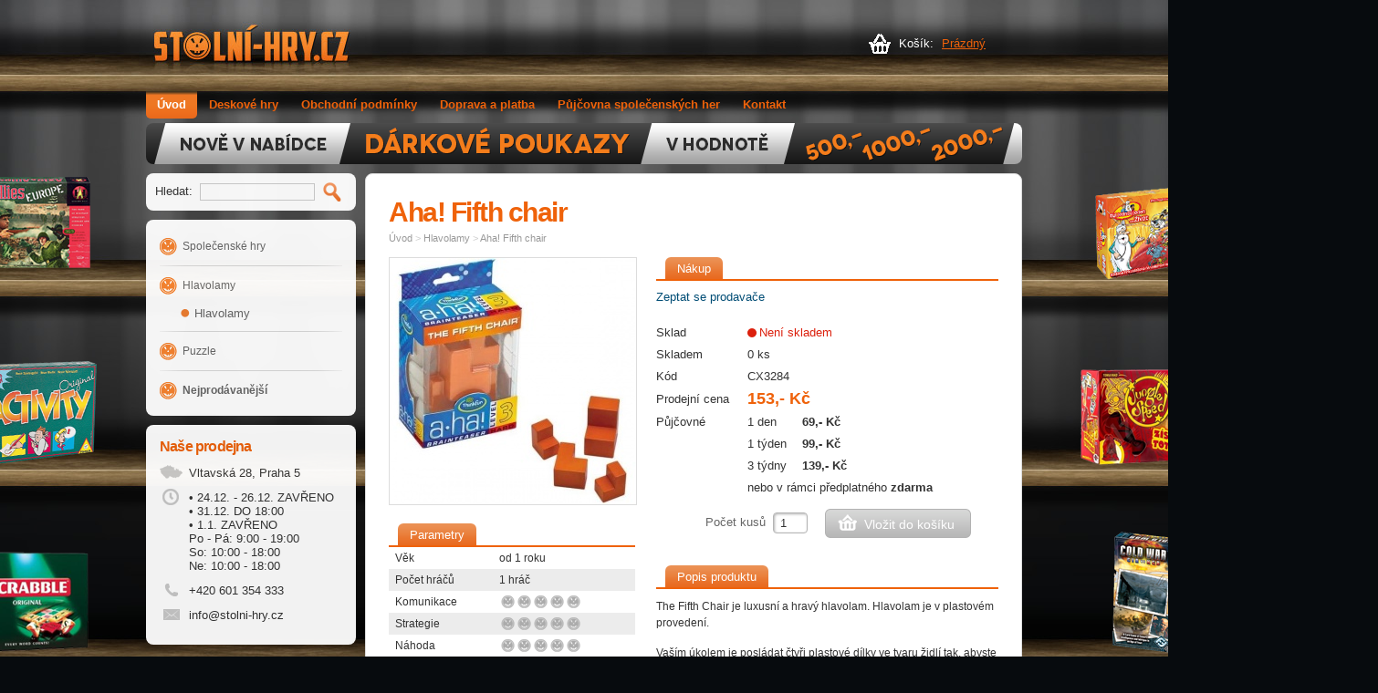

--- FILE ---
content_type: text/html
request_url: https://www.stolni-hry.cz/860-45/398-54-cluedo
body_size: 25936
content:
<!DOCTYPE html PUBLIC "-//W3C//DTD XHTML 1.1//EN" "http://www.w3.org/TR/xhtml11/DTD/xhtml11.dtd">
<html xmlns="http://www.w3.org/1999/xhtml" xmlns:fb="http://www.facebook.com/2008/fbml" xml:lang="cs" lang="cs">
<head>
<!-- Google Tag Manager 4 -->
<script>(function(w,d,s,l,i){w[l]=w[l]||[];w[l].push({'gtm.start':
new Date().getTime(),event:'gtm.js'});var f=d.getElementsByTagName(s)[0],
j=d.createElement(s),dl=l!='dataLayer'?'&l='+l:'';j.async=true;j.src=
'https://www.googletagmanager.com/gtm.js?id='+i+dl;f.parentNode.insertBefore(j,f);
})(window,document,'script','dataLayer','GTM-NPDDXPG');</script>
<!-- End Google Tag Manager -->
    <!-- Global site tag (gtag.js) - Google Analytics -->
    <script async src="https://www.googletagmanager.com/gtag/js?id=UA-239523618-1"></script>
    <script>
      window.dataLayer = window.dataLayer || [];
      function gtag(){dataLayer.push(arguments);}
      gtag('js', new Date());

      gtag('config', 'UA-239523618-1');
    </script>

    <!-- Global site tag (gtag.js) - Google Ads: 10978136772 -->
    <script async src="https://www.googletagmanager.com/gtag/js?id=AW-10978136772"></script>
    <script>
      window.dataLayer = window.dataLayer || [];
      function gtag(){dataLayer.push(arguments);}
      gtag('js', new Date());

      gtag('config', 'AW-10978136772');
    </script>

<meta http-equiv="Content-Type" content="text/html; charset=UTF-8" />
<title>Aha! Fifth chair - Stolní hry</title>

<meta name="description" content="The Fifth Chair&nbsp;je luxusn&iacute; a hrav&yacute; hlavolam. Hlavolam je v plastov&eacute;m proveden&iacute;.
Va&scaron;&iacute;m &uacute;kolem je posl&aacute;dat čtyři plastov&eacute; d&iacute;lky ve tvaru židl&iacute; tak, abyste vytvořili jednu velkou židli stejn&eacute;ho tvaru.
&nbsp;" />
<meta name="keywords" content="Stolní hry, společenské hry, deskové hry" />
<meta name="author" content="BeeOnline.cz" />
<meta name="robots" content="follow" />

    <meta property="og:title" content="Aha! Fifth chair">
    <meta property="og:site_name" content="Stolní hry">
    <meta property="og:url" content="https://www.stolni-hry.cz/860-860/aha-fifth-chair">
    <meta property="og:description" content="The Fifth Chair&nbsp;je luxusn&iacute; a hrav&yacute; hlavolam. Hlavolam je v plastov&eacute;m proveden&iacute;.
Va&scaron;&iacute;m &uacute;kolem je posl&aacute;dat čtyři plastov&eacute; d&iacute;lky ve tvaru židl&iacute; tak, abyste vytvořili jednu velkou židli stejn&eacute;ho tvaru.
&nbsp;">
    <meta property="og:type" content="product">
    <meta property="og:image" content="https://www.stolni-hry.cz/emdata/products/758_l.jpg">
    
<link rel="icon" type="image/png" href="img/fav.png" />
<link rel="stylesheet" href="css/design.css" type="text/css" />
<link rel="stylesheet" href="css/skin.css" type="text/css" />
<link rel="stylesheet" href="emextras/slimbox/slimbox.css" type="text/css" /> 
<link rel="stylesheet" type="text/css" href="css/jquery.lightbox-0.5.css" media="screen" />
<script src="https://ajax.googleapis.com/ajax/libs/jquery/1.12.4/jquery.min.js"></script>
<!--<script type="text/javascript" src="jquery/jquery-1.2.1.pack.js"></script>-->
<!--<script src="http://ajax.googleapis.com/ajax/libs/jquery/1.3/jquery.min.js" type="text/javascript"></script>-->
<script type="text/javascript" src="jquery/jquery.lightbox-0.5.js"></script>
<script type="text/javascript" src="jquery/webscripts.js"></script>
    
<script type="text/javascript"><!--
var blinkon = 1;

function blink (blinkid, times) {
	if (blinkon) {
		blinkon = 0;
		document.getElementById (blinkid).style.visibility = 'hidden';
	} else {
		blinkon = 1;
		times = times - 1;
		document.getElementById (blinkid).style.visibility = 'visible';
	}	
	if (times)
		setTimeout ('blink ("' + blinkid + '", ' + times + ')', 400);
}

function lookup(inputString) {
		if(inputString.length == 0) {
			// Hide the suggestion box.
			$('#suggestions').hide();
		} else {
			$.post("rpc.php", {queryString: ""+inputString+""}, function(data){
				if(data.length >0) {
					$('#suggestions').show();
					$('#autoSuggestionsList').html(data);
				}
			});
		}
	} // lookup
	
	function fill(thisValue) {
		$('#inputString').val(thisValue);
		setTimeout("$('#suggestions').hide();", 200);
	}
	$(function() {
	$('#fotos a').lightBox({fixedNavigation:true});
});

$(function(){
	if($('body').width() > 980) $('html').css('overflow-x','hidden');

});
// --></script>



</head>
<body>
	<!-- Google Tag Manager 4 (noscript) -->
<noscript><iframe src="https://www.googletagmanager.com/ns.html?id=GTM-NPDDXPG"
height="0" width="0" style="display:none;visibility:hidden"></iframe></noscript>
<!-- End Google Tag Manager (noscript) -->

<div id="hry">
<a href="401-54-axis-allies-europe" class="hra" style="margin:157px 0 0 -690px"><img src="img/hry/axis.png" alt="Axis" title="Axis"/></a><a href="403-54-francouzska-hra-lasky" class="hra" style="margin:157px 0 0 -870px"><img src="img/hry/francouzska.png" alt="Francouzská hra lásky" title="Francouzská hra lásky"/></a><a href="402-54-byl-jednou-jeden-zivot-deskova-hra" class="hra" style="margin:157px 0 0 540px"><img src="img/hry/zivot.png" alt="Byl jednou jeden život" title="Byl jednou jeden život"/></a><a href="395-54-party-alias" class="hra" style="margin:157px 0 0 720px"><img src="img/hry/alias.png" alt="Párty Alias" title="Párty Alias"/></a><a href="391-54-activity-original-2" class="hra" style="margin:364px 0 0 -680px"><img src="img/hry/activity.png" alt="Activity" title="Activity"/></a><a href="390-54-dobble" class="hra" style="margin:364px 0 0 -870px"><img src="img/hry/dobble.png" alt="Dobble" title="Dobble"/></a><a href="397-54-jungle-speed" class="hra" style="margin:364px 0 0 530px"><img src="img/hry/jungle.png" alt="Jungle Speed" title="Jungle Speed"/></a><a href="392-54-cesky-film-otazky-a-odpovedi" class="hra" style="margin:364px 0 0 710px"><img src="img/hry/film.png" alt="Český film - otázky a odpovědi" title="Český film - otázky a odpovědi"/></a><a href="396-54-scrabble-original-ceske" class="hra" style="margin:573px 0 0 -690px"><img src="img/hry/scrabble.png" alt="Scrabble Original" title="Scrabble Original"/></a><a href="398-54-cluedo" class="hra" style="margin:573px 0 0 -870px"><img src="img/hry/cluedo.png" alt="Cluedo" title="Cluedo"/></a><a href="404-54-cold-war-cia-vs-kgb" class="hra" style="margin:573px 0 0 540px"><img src="img/hry/coldwar.png" alt="Cold War: CIA vs KGB" title="Cold War: CIA vs KGB"/></a><a href="394-54-jak-nedostat-infarkt-party-hra" class="hra" style="margin:573px 0 0 720px"><img src="img/hry/infarkt.png" alt="Jak nedostat infarkt" title="Jak nedostat infarkt"/></a><!--	<a href="#" class="hra" style="margin:157px 0 0 -690px;"><img src="img/hry/dobble.png" alt="Dobble" title="Dobble"/></a>
	<a href="#" class="hra" style="margin:157px 0 0 -870px;"><img src="img/hry/activity.png" alt="Activity" title="Activity"/></a>
	<a href="#" class="hra" style="margin:157px 0 0 540px;"><img src="img/hry/infarkt.png" alt="Jak nedostat infarkt" title="Jak nedostat infarkt"/></a>
	<a href="#" class="hra" style="margin:157px 0 0 720px;"><img src="img/hry/alias.png" alt="Párty Alias" title="Párty Alias"/></a>

	<a href="#" class="hra" style="margin:364px 0 0 -680px;"><img src="img/hry/film.png" alt="Český film - otázky a odpovědi" title="Český film - otázky a odpovědi"/></a>
	<a href="#" class="hra" style="margin:364px 0 0 -870px;"><img src="img/hry/cesko.png" alt="Česko - otázky a odpovědi" title="Česko otázky a odpovědi"/></a>
	<a href="#" class="hra" style="margin:364px 0 0 530px;"><img src="img/hry/scrabble.png" alt="Scrabble Original" title="Scrabble Original"/></a>
	<a href="#" class="hra" style="margin:364px 0 0 710px;"><img src="img/hry/jungle.png" alt="Jungle Speed" title="Jungle Speed"/></a>

	<a href="#" class="hra" style="margin:573px 0 0 -690px;"><img src="img/hry/cluedo.png" alt="Cluedo" title="Cluedo"/></a>
	<a href="#" class="hra" style="margin:573px 0 0 -870px;"><img src="img/hry/monopoly.png" alt="Monopoly 2" title="Monopoly 2"/></a>
	<a href="#" class="hra" style="margin:573px 0 0 540px;"><img src="img/hry/warcraft.png" alt="WarCraft" title="WarCraft"/></a>
	<a href="#" class="hra" style="margin:573px 0 0 720px;"><img src="img/hry/axis.png" alt="Axis" title="Axis"/></a>
 -->
<div id="fb-root"></div>
<script>
  window.fbAsyncInit = function() {
    FB.init({
      appId  : '510236849011312',
      status : true, // check login status
      cookie : true, // enable cookies to allow the server to access the session
      xfbml  : true  // parse XFBML
    });
  };

  (function() {
    var e = document.createElement('script');
    e.src = document.location.protocol + '//connect.facebook.net/cs_CZ/all.js';
    e.async = true;
    document.getElementById('fb-root').appendChild(e);
  }());
</script>
<script  type='text/javascript'>
function komentar(id){
popis=document.getElementById(id).style;
popis.display=(popis.display == 'block')?'none':'block';
}

$(function(){
	$('#menu li ul').each(function(i,e){
		var w = $(this).closest('li').width();
		if (w > 120) $(e).width(w);
	});
});
</script>
<div id="page">
	<div id="header">
		<p id="logo"><a href="/"><img src="img/logo.gif" alt="Stolní hry" width="225" height="40" /></a></p>
						<p id="cart">Košík: <a href="/?s=cart"><span id="cartitems">Prázdný</span></a></p>
			</div>
        	<ul id="menu">
		<li>
			<strong>			<a href="/">Úvod</a>
			</strong>		</li>
				<li onmouseover="this.className = 'open';" onmouseout="this.className = '';">
						<a href="/?p=42/deskove-hry">
			Deskové hry			</a>
								</li>
				<li onmouseover="this.className = 'open';" onmouseout="this.className = '';">
						<a href="/?p=38/obchodni-podminky">
			Obchodní podmínky			</a>
								</li>
				<li onmouseover="this.className = 'open';" onmouseout="this.className = '';">
						<a href="/?p=39/doprava-a-platba">
			Doprava a platba			</a>
								</li>
				<li onmouseover="this.className = 'open';" onmouseout="this.className = '';">
						<a href="/?p=43/pujcovna-spolecenskych-her">
			Půjčovna společenských her			</a>
									<ul>
								<li><a href="/?p=45/podminky-pujcovny-spolecenskych-her"><span>
					Podmínky půjčovny společenských her					</span></a></li>
							</ul>
					</li>
				<li onmouseover="this.className = 'open';" onmouseout="this.className = '';">
						<a href="/?p=40/kontakt">
			Kontakt			</a>
								</li>
		        
	</ul>
    
        <div id="minibanner" style="margin-top:5px; height:45px; overflow:hidden;">
    	<div id="mbpas" style="position:absolute;border-radius:8px;">
			                <a href="http://stolni-hry.cz/?search=poukaz&amp;x=-340&amp;y=-200"><img style="border-radius:8px;" src="emdata/banners/14_poukazy-banner.gif" alt="[top]" width="960" height="45" /></a>
                    </div>
    </div>
    
	<script>
    function mb_prehod()
    {
        $("#mbpas a:last-child").insertBefore($("#mbpas a:first-child"));
        //$("#mbpas").css({marginTop : -45}).animate({marginTop : 0},170);
        $('#mbpas a').fadeOut(230)
        $("#mbpas a:first-child").animate({top:0},235).fadeIn(270);
    }
    
    $(function(){
        $("#mbpas a").not(':first-child').hide();
        if ($('#mbpas a').size() > 1) setInterval("mb_prehod()",4000);	
    });
    </script>    
        
	<div id="leftcol">
		<form action="/" method="get" id="search" >
			<p>Hledat:&nbsp; <input type="text" name="search" value="" class="txt w120px" id="inputString" onkeyup="lookup(this.value);" onblur="fill();"/>&nbsp; <input type="image" src="img/search.gif" alt="Search" /></p>
		<div class="suggestionsBox" id="suggestions" style="display: none;">
				<img src="img/upArrow.png" style="position: relative; top: -12px; left: 30px;" alt="upArrow" />
				<div class="suggestionList" id="autoSuggestionsList">
					&nbsp;
				</div>
			</div>
    </form>
		<div id="categories">
						<h2><a href="/?c=54/spolecenske-hry" style="font-weight:normal;">Společenské hry</a></h2>
									<h2><a href="/?c=45/hlavolamy" style="font-weight:normal;">Hlavolamy</a></h2>
			<ul><li><a href="/?c=51/hlavolamy">Hlavolamy</a></li></ul>						<h2><a href="/?c=44/puzzle" style="font-weight:normal;">Puzzle</a></h2>
									<h2><a href="/?c=134/nejprodavanejsi">Nejprodávanější</a></h2>
								</div>
		<div id="contacts">
        <h2>Naše prodejna</h2>
			<table border="0" cellpadding="0" cellspacing="0">
                <tr>
                    <td width="32" align="left" valign="top"><img src="img/ki2.png" width="25" height="15" alt="Adresa" /></td>
                  	<td><span>Vltavská 28, Praha 5</span></td>
              </tr>
                <tr>
                    <td width="32" align="left" valign="top"><img src="img/ki1.png" width="25" height="18" alt="Otevírací doba" /></td>
               	  <td><span>• 24.12. - 26.12. ZAVŘENO<br>• 31.12. DO 18:00<br>• 1.1. ZAVŘENO<br>Po - Pá: 9:00 - 19:00<br>So: 10:00 - 18:00<br>Ne: 10:00 - 18:00<!--<br><b>Vánoční otevírací doba</b><br>
1.22. - 12:30 - 18:30<br>
8.12. - 12:30 - 18:30<br>
15.12. - 12:30 - 18:30<br>
22.12. - 12:30 - 18:30<br>
23.12. - 10:30 - 19:30<br>
24.12. - Zavřeno<br>
25.12. - Zavřeno<br>
26.12. - Zavřeno<br>
27.12. - 10:30 - 19:30<br>
28.12. - 12:30 - 18:30<br>
29.12. - Zavřeno<br>
30.12. - 10:30 - 19:30<br>
31.12. - 10:30 - 16:00<br>--></span></td>
              </tr>
                <tr>
                    <td width="32" align="left" valign="top"><img src="img/ki3.png" width="25" height="14" alt="Telefon" /></td>
                  	<td><span>+420 601 354 333</span></td>
              </tr>
                <tr>
                    <td width="32" align="left" valign="top"><img src="img/ki4.png" width="25" height="12" alt="Email" /></td>
                  	<td><span>info@stolni-hry.cz</span></td>
              </tr>
            </table>
        </div>
		<br />
		    <!--<center><img src="img/gphp.png" /></center>-->
	</div>
	<div id="maincol" style=""><script type="text/javascript">
$(document).ready(function() {
   $("#version").change(function() {
     $("#imagePreview").empty();
     if ( $("#version").val()!="" ){
        $("#imagePreview").append( $("#version").val().substr() );
     }
   });
 });  
 </script>    
<div id="product">
	<h1>Aha! Fifth chair</h1>
	<p id="path">
			<a href="/">Úvod</a>
						&gt; <a href=".?c=45/hlavolamy">Hlavolamy</a>
						&gt; <a href=".?i=860/aha-fifth-chair&amp;s=45">Aha! Fifth chair</a>
	</p>
    
<div id="prod_left">    
	<div id="fotos">
    	<div class="inext"></div>
        <div class="iprev"></div>
    	<div class="gal">
		            <a href="emdata/products/758_l.jpg" title="Aha! Fifth chair"><img src="emdata/products/758_m.jpg" alt="Aha! Fifth chair" width="270" height="270" /></a>
			        </div>
	</div>
    <div id="protab" style="">
    	        <h2 style="margin-bottom:0;"><span>Parametry</span></h2>
        <table width="100%" border="0" cellpadding="0" cellspacing="0">
                  <tr>
            <td width="100">Věk</td>
            <td>od 1 roku</td>
          </tr>
                                  <tr class="sudy">
            <td>Počet hráčů</td>
            <td>1 hráč</td>
          </tr>
                                          <tr>
            <td>Komunikace</td>
            <td><img src="img/v0.png" width="91" height="18" alt="0/5" /></td>
          </tr>
          <tr class="sudy">
            <td>Strategie</td>
            <td><img src="img/v0.png" width="91" height="18" alt="0/5" /></td>
          </tr>
          <tr>
            <td>Náhoda</td>
            <td><img src="img/v0.png" width="91" height="18" alt="0/5" /></td>
          </tr>
          <tr class="sudy">
            <td>Náročnost</td>
            <td><img src="img/v4.png" width="91" height="18" alt="4/5" /></td>
          </tr>
        </table>

    </div>
    
    </div>

<div id="product2">
	<h2><span>Nákup</span></h2>


<p style="padding-bottom:5px;">
			<a href="#" style="color:#034e76;" onclick="$('#dotaz').slideToggle(300).attr('method','post'); return false;">Zeptat se prodavače</a>
	</p>
<form id="dotaz" action="./?i=860" method="get" style="background: #efefef; display:none; padding:10px; width:258px;">
	<table style="margin:0;">
		<tr>
			<td width="50">Email</td>
			<td><input type="text" value="@" name="email" style="width:200px; border:1px solid #cccccc; padding:3px;"></td>
		</tr>
		<tr>
			<td>Dotaz</td>
			<td><textarea name="zprava" style="width:200px; border:1px solid #cccccc; padding:3px;"></textarea></td>
		</tr>
		<tr>
			<td><input type="text" value="" name="url" style="display:none"></td>
			<td><input type="submit" value="Odeslat dotaz" name="dotaz" style="color:#fff; cursor:pointer; border:0; padding:5px 15px; background:#034e76;"></td>
		</tr>
	</table>
</form>
<br>



    <form action="/?i=860" method="post" id="nakup">
    <table width="100%" border="0" cellpadding="0" cellspacing="0">
  <tr>
    <td width="100">Sklad</td>
    <td><span class="neskladem">Není skladem</span> </td>
  </tr>
    <tr>
        <td>Skladem</td>
        <td>0 ks</td>
    </tr>
  <tr>
    <td>Kód</td>
    <td>CX3284</td>
  </tr>
   
  <tr>
    <td>Prodejní cena</td>
    <td><span id="detcena">153,- Kč</span> <span class="note"></span></td>
  </tr>
    
  <tr style="">
    <td valign="top">Půjčovné</td>
    
    <td>
      <span style="width:60px; display:inline-block;">1 den</span><span><b>69,- Kč</b></span><br>
      <span style="width:60px; display:inline-block;">1 týden</span><span><b>99,- Kč</b></span><br>
      <span style="width:60px; display:inline-block;">3 týdny</span><span><b>139,- Kč</b></span><br>
      <span>nebo v rámci předplatného <b>zdarma</b></span>      
    </td>
    
  </tr>
    

</table>

				
			<p id="kup">
				<input type="hidden" name="id" value="860" />
				
				Počet kusů <input type="number" name="qty" value="1" class="txt w30px tc qty" min="1" max="0" onfocus="this.select ();" /> <input type="button" name="buy" value="Vložit do košíku" class="btn buybut" style="opacity:0.3" onclick="$('#nostock').fadeIn(300); return false;" />				<div id="nostock" style="position:fixed; display:none; left:0; right:0; top:0; bottom:0; background: rgba(0,0,0,0.7)">
					<div style="background:#fff; text-align:center; padding:20px; position:fixed; top:200px; left:50%; margin-left:-200px; width:400px;">Tento produkt není skladem, není ho tedy možné vložit do košíku.<br><br>V případě zájmu o tento produkt nás prosím kontaktujte.<br><br><a href="#" onclick="$('#nostock').fadeOut(300); return false;">Zavřít okno</a></div>
				</div>

			</p>
					</form>

<h2><span>Popis produktu</span></h2>
		<div id="poppr"><p>The Fifth Chair&nbsp;je luxusn&iacute; a hrav&yacute; hlavolam. Hlavolam je v plastov&eacute;m proveden&iacute;.</p>
<p>Va&scaron;&iacute;m &uacute;kolem je posl&aacute;dat čtyři plastov&eacute; d&iacute;lky ve tvaru židl&iacute; tak, abyste vytvořili jednu velkou židli stejn&eacute;ho tvaru.</p>
<p>&nbsp;</p>
<p><strong>Obt&iacute;žnost:</strong> Obt&iacute;žn&yacute; (&uacute;roveň 3/4)</p>
<p><strong>Procvič&iacute;te schopnosti:</strong> prostorov&aacute; představivost, &nbsp;abstraktn&iacute; my&scaron;len&iacute;, &nbsp;ře&scaron;en&iacute; probl&eacute;mů</p>
<p><strong>Obsah hlavolamu:</strong> 1 skl&aacute;dačka, 1 se&scaron;it n&aacute;pověd a ře&scaron;en&iacute;</p></div>
  </div> 
	
    <div id="komenty">
    <h2><span>Komentáře</span></h2>
    <fb:comments xid="860" title="Aha! Fifth chair - Stolní hry" width="668" href="www.stolni-hry.cz/860-45/398-54-cluedo"></fb:comments>
    </div>
    
	<div class="cb">
	    <iframe src="http://www.facebook.com/plugins/like.php?href=http%3A%2F%2Fwww.stolni-hry.cz/860-45/398-54-cluedo&amp;layout=standard&amp;show_faces=true&amp;width=450&amp;action=like&amp;colorscheme=light&amp;height=80" scrolling="no" frameborder="0" style="border:none; overflow:hidden; width:450px; height:80px;" allowTransparency="true"></iframe>
    </div>


	    <div id="linked">
	<h2><span>Podobné produkty</span></h2>

	        
    <div class="produkt">
        <strong><a href="/1430-860/time-s-up">Time's Up</a></strong>
        
        <a href="/1430-860/time-s-up">
                            <img src="emdata/products/1724_s.jpg" alt="" width="120" height="120" />
                    </a>
        
        <ul>
            <li class="vek" title="Věk: od 12 let">12+</li>
            <li class="delka" title="Doba hry: 90 minut">90</li>
                        <li class="hracu" title="Počet hráčů: 4-8">4-8</li>
        </ul>
        
        <div class="pas">
            <span class="cena">459,- Kč</span>
            <span class="detail"><a href="/1430-860/time-s-up">Detail</a></span>
        </div>
    </div>
    
    
		        
    <div class="produkt">
        <strong><a href="/1305-860/50-veselych-her-do-auta">50 veselých her do auta</a></strong>
        
        <a href="/1305-860/50-veselych-her-do-auta">
                            <img src="emdata/products/1587_s.jpg" alt="" width="120" height="120" />
                    </a>
        
        <ul>
            <li class="vek" title="Věk: od 6 let">6+</li>
            <li class="delka" title="Doba hry: 15-45 minut">15-45</li>
                        <li class="hracu" title="Počet hráčů: 2-4">2-4</li>
        </ul>
        
        <div class="pas">
            <span class="cena">249,- Kč</span>
            <span class="detail"><a href="/1305-860/50-veselych-her-do-auta">Detail</a></span>
        </div>
    </div>
    
    
		        
    <div class="produkt">
        <strong><a href="/1306-860/kryci-jmena">Krycí jména</a></strong>
        
        <a href="/1306-860/kryci-jmena">
                            <img src="emdata/products/1588_s.jpg" alt="" width="120" height="120" />
                    </a>
        
        <ul>
            <li class="vek" title="Věk: od 10 let">10+</li>
            <li class="delka" title="Doba hry: 5-20 minut">5-20</li>
                        <li class="hracu" title="Počet hráčů: 2-8">2-8</li>
        </ul>
        
        <div class="pas">
            <span class="cena">499,- Kč</span>
            <span class="detail"><a href="/1306-860/kryci-jmena">Detail</a></span>
        </div>
    </div>
    
    
		        
    <div class="produkt posledni">
        <strong><a href="/1446-860/carcassonne-rozsireni-10-cirkus">Carcassonne - rozšíření 10 Cirkus</a></strong>
        
        <a href="/1446-860/carcassonne-rozsireni-10-cirkus">
                            <img src="emdata/products/1750_s.jpg" alt="" width="120" height="120" />
                    </a>
        
        <ul>
            <li class="vek" title="Věk: od 7 let">7+</li>
            <li class="delka" title="Doba hry: 40 minut">40</li>
                        <li class="hracu" title="Počet hráčů: 2-6">2-6</li>
        </ul>
        
        <div class="pas">
            <span class="cena">446,- Kč</span>
            <span class="detail"><a href="/1446-860/carcassonne-rozsireni-10-cirkus">Detail</a></span>
        </div>
    </div>
    
    
		<div style="clear: both; height: 10px;"></div>
			<div class="cb"></div>
</div>
</div>

<script>
  gtag('event','view_item', {
    'send_to': 'AW-10978136772',
    'value': 153.00,
    'items': {"id":"860","google_business_vertical":"retail"}  });
</script>
</div>
</div><!--hry -->
</div><div id="footer">
		<div id="footer2">
			<p><strong>Provozovatel:</strong><br />TORIS, s.r.o., IČ: 25143981<br>Křižovnická 8, Praha 1</p>
			<p><strong>Rychlý kontakt:</strong><br>Telefon: +420 773 60 30 90<br>Email: info@stolni-hry.cz</p>
			<p style="border-right:none;">
                            <a href="/">Úvodní strana</a><br>
                            <a href="/?p=38/obchodni-podminky">Obchodní podmínky</a><br>
                            <a href="/?p=39/moznosti-dopravy-a-platby">Doprava a platba</a>
                        </p>
                        <p style="border-right:none; padding-right:20px;">
                            <a href="/?p=reference">Reference</a><br>
                            <a href="/?p=40/kontakt">Kontakt</a>
                        </p>
            <p style="padding-left:0;"><a href="http://www.facebook.com/stolnihry" target="_blank"><img src="img/fti1.png" width="62" height="62" alt="Facebook"></a><!--&nbsp;&nbsp;&nbsp;<a href="http://obchody.heureka.cz/stolni-hry-cz/recenze/" target="_blank"><img src="img/fti2.png" width="62" height="62" alt="Heureka"></a>--></p>
          <p style="border:0;">Powered by<br>
              <a href="http://www.beeonline.cz/">BeeShop</a><br>
          © 2026</p>
  </div>
        <div style="clear:both;"></div>
	</div>
<script type="text/javascript">

  var _gaq = _gaq || [];
  _gaq.push(['_setAccount', 'UA-32838028-16']);
  _gaq.push(['_trackPageview']);

  (function() {
    var ga = document.createElement('script'); ga.type = 'text/javascript'; ga.async = true;
    ga.src = ('https:' == document.location.protocol ? 'https://ssl' : 'http://www') + '.google-analytics.com/ga.js';
    var s = document.getElementsByTagName('script')[0]; s.parentNode.insertBefore(ga, s);
  })();

</script></body>
</html>



--- FILE ---
content_type: text/css
request_url: https://www.stolni-hry.cz/860-45/css/design.css
body_size: 8477
content:

/* MASTER CSS FILE - do not change - make edits in "skin.css" */


body {margin: 0; background-color: #ffffff; background-image: url(../img/background.jpg); background-repeat: no-repeat; background-position: top center; padding: 0; text-align: center; font-family: Arial, Helvetica, sans-serif; font-size: 13px; color: #333333; cursor: default;}
form {margin: 0; padding: 0;}
table {margin: 0 0 10px; border-collapse: collapse; font-size: 13px; color: #333333;}
th, td {text-align: left;}
h1 {margin: 0; padding: 0 0 15px; font-size: 30px; color: #ff9900; letter-spacing: -0.05em; line-height: normal;}
h2 {margin: 0; padding: 0 0 15px; font-size: 20px; color: #999999; letter-spacing: -0.05em; line-height: normal;}
h3 {margin: 0; padding: 0 0 5px; font-size: 13px; color: #ff9900; letter-spacing: -0.05em; line-height: normal;}
p {margin: 0; padding: 0 0 15px;}
ul, ol {margin: 0; padding: 0 0 10px 20px;}
ul ul, ol ol, ul ol, ol ul {padding: 0 0 0 20px;}
li {margin: 0; padding: 0;}
input, select, textarea {margin: 0; vertical-align: middle; font-family: Arial, Helvetica, sans-serif; font-size: 13px; color: #333333;}
img {vertical-align: middle;}
a img {border: none;}
a {color: #669900;}
a:hover {color: #336600;}


.cb {clear: both;}
.w20px {width: 20px;}
.w30px {width: 30px;}
.w120px {width: 120px;}
.w160px {width: 160px;}
.h50px {height: 50px;}
.txt {border: 1px solid #cccccc; background-color: #ffffff;}
.btn {border: 1px solid #ff9900; background-color: #ff9900; color: #ffffff; font-size: 12px; font-weight: bold; cursor: pointer;  -moz-border-radius: 3px; -webkit-border-radius: 3px; -khtml-border-radius: 3px; border-radius: 3px;}
.fr {float: right;}
.tc {text-align: center;}
.tr {text-align: right;}
.red {color: #cc0000;}
.forgot {padding: 0 3px; background-color: #bbbbbb; font-weight: bold; font-size: 11px; color: #ffffff; text-decoration: none; -moz-border-radius: 3px; -webkit-border-radius: 3px; -khtml-border-radius: 3px; border-radius: 3px;}
.forgot:hover {background-color: #999999; color: #ffffff;}

#page {margin: auto; width: 960px; text-align: left;}
#header {height: 100px; overflow: hidden; position:relative;}
#logo {float: left; padding: 38px 0 0 10px;}
#user {float: right; padding: 20px 0 0; width: 235px;}
#user table {margin: 0;}
#user td {padding: 0 0 5px 10px;}
#cart {float: right; padding: 40px;}
#cart a {text-decoration: none; padding: 0 0 0 5px;}
#cart a span {text-decoration: underline;}

#menu {height: 30px; overflow: hidden; padding: 0; list-style: none; position:relative;}
#menu li {float: left; margin: 0 1px 0 0;}
#menu a {display: block; padding: 5px 12px; line-height: 20px; text-decoration: none; color: #927354; font-weight: bold;}
#menu a:hover, #menu strong a, #menu .open a {background-color: #b6997b; color: #ffffff;}
#menu ul {display: none; position: absolute; z-index: 999;}
#menu .open ul {float: none; display: block; border-top: 1px solid #ffffff; list-style: none; width: 180px; padding: 7px 0; background-color: #ddccb9; filter: alpha(opacity=95); opacity: 0.95;}
#menu .open ul li {clear: both; margin: 0;}
#menu .open ul a {color: #927354; padding: 0; width: 180px; background-color: transparent; font-weight: normal;}
#menu .open ul span {display: block; padding: 0 12px;}
#menu .open ul a:hover {color: #927354; background-color: #ffffff;}

#leftcol {float: left; width: 230px; overflow: hidden;}
#search {margin: 10px 0 0; background-color: #ffffff; filter: alpha(opacity=95); opacity: 0.95;}
#search p {padding: 10px;}
#categories {margin: 10px 0 0; background-color: #ffffff; filter: alpha(opacity=95); opacity: 0.95; padding: 15px;}
#categories ul {list-style: none; padding: 0 0 10px; color: #cccccc;}
#categories li {display: inline;}
#categories ul ul {list-style: none; padding: 0 0 0 20px; font-size: 12px;}
#categories a {color: #666666; text-decoration: none; display: block; padding: 2px 0 2px 20px; background-image: url(../img/folder.gif); background-repeat: no-repeat; background-position: 0 50%;}
#categories ul ul a {color: #999999;}
#categories a:hover, #categories strong a {color: #669900 !important; font-weight: normal;}
#categories h2 {font-size: 12px; color: #019fe0; padding: 0 0 5px; letter-spacing: normal;}
#contacts {margin: 10px 0 0;  background-color: #ffffff; filter: alpha(opacity=95); opacity: 0.95; padding: 15px 15px 5px; font-size: 12px;}
#contacts p {padding: 0 0 10px;}

#maincol {float: right; width: 720px;}
#featured {margin: 10px 0 0; border: 1px solid #dddddd; background-color: #ffffff;}
#featured p {float: left; width: 177px; border-right: 1px solid #dddddd; text-align: center; padding: 10px 0;}
#featured p.noline {border-right: none;}
#featured a {color: #333333; text-decoration: none;}
.price {color: #666666 !important;}
.note {color: #999999 !important;}
.tag {color: #cc0000 !important; font-weight: bold !important; font-size: 11px !important;}
#banner {margin: 10px 0 0; padding: 0;}
#articles {margin: 10px 0 0;  background-color: #ffffff;}
#articles .articles2 {float: left; width: 237px; border-right: 1px solid #dddddd;}
#articles .articles3 {padding: 15px;}
#articles .articles2.noline {border-right: none;}
#articles img {}

#footer {clear: both; padding: 16px 0 16px 0; background:#202125;}
#footer a{ color:#fff;}
#footer2 {padding: 0px; width:960px; margin:0 auto;}
#footerright {float: right;}
#footer p{ float:left; text-align:left; padding:5px 20px 10px 20px; border-right:1px solid #454545; color:#fff; height:48px; overflow:hidden; font-size:12px; line-height:18px;}

#article {margin: 10px 0 0; background-color: #ffffff; padding: 25px; border-radius:8px; min-height:700px;}
#articleimages {float: right;}

#category {margin: 10px 0 0; background-color: #ffffff; border-radius:8px; min-height:700px;}
#category2 {padding: 25px 25px 10px;}
#category2 h1 {padding: 0 0 5px; _position: relative;}
#path {color: #cccccc; font-size: 11px; _position: relative;}
#path a {color: #999999;}
#path a:hover, #path a:active {color: #777777;}
#category3 {padding: 0 0 20px;}
#category3 p {float: left; width: 177px; border-right: 1px solid #dddddd; text-align: center; padding: 10px 0;}
#category3 p.noline {border-right: none;}
#category3 a {color: #333333; text-decoration: none;}
#category3 a .price {color: #666666;}
#category3 a .note {color: #999999;}
#category3 a .tag {color: #cc0000; font-weight: bold; font-size: 11px;}

#product {margin: 10px 0 0; border: 1px solid #dddddd; background-color: #ffffff; padding: 25px;}
#product h1 {padding: 0 0 5px; _position: relative;}
#images {float: left; width: 270px;}
#images img {margin: 0 10px 10px 0;}
#product2 {float: right; width: 370px;}
#linked {padding: 15px 0;}
#linked h2 {padding: 15px 25px 20px;}
#linked p {float: left; width: 177px; border-right: 1px solid #dddddd; text-align: center; padding: 10px 0;}
#linked p.noline {border-right: none;}
#linked a {color: #333333; text-decoration: none;}
#linked a .price {color: #666666;}
#linked a .note {color: #999999;}
#linked a .tag {color: #cc0000; font-weight: bold; font-size: 11px;}

#browser {float: right;}
#browser p {padding: 5px 0; text-align: right; color: #999999;}
#browser1 {font-size: 11px;}
#browser1 select {font-size: 11px; color: #999999; border: 1px solid #dddddd;}

.order {width: 100%;}
.order th {padding: 0 10px 5px; border-bottom: 1px solid #cccccc;}
.order td {padding: 5px 10px 0;}

.formtable td {padding: 0 20px 10px 0;}

#subcats {list-style: none; margin: 0 10px 20px; border: 1px solid #eeeeee; padding: 10px; font-size: 11px; position: relative;}
#subcats ul {list-style: none; padding: 0;}
#subcats li {display: block; float: left; width: 24.5%; padding: 0; margin: 0;}
#subcats a {color: #666666; text-decoration: none; display: block; padding: 2px 0 2px 20px; background-image: url(../img/folder.gif); background-repeat: no-repeat; background-position: 0 50%;}
#subcats a:hover, #categories strong a {color: #669900 !important; font-weight: normal;}

#svb{    background: url("../img/imodk.png") no-repeat scroll transparent;
	background-position:right top ;
    display: block;
    height: 32px;
    margin-left: 812px;
    position: absolute;
    top: 99px; line-height:32px; color:#FFF; width:160px; text-align:center; font-weight:bold; text-decoration:none; z-index:99;}
#svb:hover{ background-position: right bottom;}
	











--- FILE ---
content_type: text/css
request_url: https://www.stolni-hry.cz/860-45/css/skin.css
body_size: 15056
content:
body {
	background-color: #070B0E;
	font-family: Arial, Helvetica, sans-serif; /* make sure you're using font definitions compatible with both Mac and PC */ 
	font-size: 13px;
	color: #333333;
}
/* table text appearance should be matching settings for BODY above */ 
table { 
	font-size: 13px; 
	color: #333333;
}
/* appearance of headers 1-3 */
h1 {  
	font-family: Arial, Helvetica, sans-serif;
	font-size: 30px;
	color: #EF620A;
	letter-spacing: -0.05em;
}
h2 {
	font-family: Arial, Helvetica, sans-serif;
	font-size: 20px;
	color: #000;
	letter-spacing: -0.05em;
	color:#EF620A;
}
h3 {
	font-family: Arial, Helvetica, sans-serif;
	font-size: 13px;
	color: #000;
	letter-spacing: -0.05em;
	color:#EF620A;
}
/* appearance of all form elements */ 
input, select, textarea { 
	font-family: Arial, Helvetica, sans-serif;
	font-size: 13px;
	color: #333333;
}
#header input[type=text],#header input[type=password]{    border: 1px solid #FFFFFF;
    border-radius: 5px 5px 5px 5px;
    box-shadow: 1px 1px 4px #ddd inset;
	outline:none; padding-left: 2px;}
/* colour of links - basic and highlighted / roll-over */
a {
	color: #EF620A;
	text-decoration:none;
}
a:hover {
	color: #EF620A;
	text-decoration:underline;
}
/* appearance of text fields */
.txt {
	border-color: #cccccc;
	background-color: #ffffff;
	font-size: 13px;
	color: #333333;
}
/* appearance of buttons */
.btn {
	border-color: #EF620A;
	background-color: #EF620A;
	color: #ffffff;
	font-size: 12px;
	font-weight: bold;
}
/* forgot password button */
.forgot {
	background-color: #727071;
	font-weight: bold;
	font-size: 11px;
	color: #ffffff;
}
/* highlighted forgot password button */
.forgot:hover {
	background-color: #999999;
	color: #ffffff;
}

/* shopping cart and shopping cart link colour  (left default - remove comment marks to change colour to custom */
#cart {
	color: #ffffff; background:url(../img/cart.gif) no-repeat 3px 35px;
}
#cart a {
	color: #EF620A; 
	
}
/* user info colour */
#user td {
	color: #ffffff;
}
/* default appearance of menu buttons */
#menu{ position:static;}
#menu a {
	color: #EF620A;
	font-weight: bold;
}
/* highlighted menu button */
#menu a:hover, #menu strong a, #menu .open a {
	background:url(../img/menusel.png) repeat-x;
    border-radius: 0px 0px 5px 5px;
    color: #fff;
}
/* pop-up menu box */
#menu .open ul {
 /* white top border of the menu box - not required in some designs - write "0" instead of "1px" */ 
	border-color:#4a4a4a;
	border-radius:8px;
	background-color: #EF620A;
	filter: alpha(opacity=100); opacity: 1; /* custom transparency of the box - both numbers need to be changed accordingly */
}
/* default menu button in the pop-up menu box */
#menu .open ul a {
	color: #fff;
	background: #EF620A;
	font-weight: normal;
	width:100%; border-radius:0;
}
/* highlighted menu button in the pop-up menu box */
#menu .open ul a:hover {
	background-color: #F98239;
	color: #fff;
}
/* search box */
#search {
	border-color: #dddddd;
	background-color: #ffffff;
	filter: alpha(opacity=95); opacity: 0.95;
	border-radius:8px;
}
/* category tree structure */
#categories {
	border-color: none;
	background-color: #ffffff;
	border-radius:8px;
	padding:7px 15px;
}
#categories h2{ line-height:26px; margin:0; padding:7px 0 6px 0; background:url(../img/menuline.png) no-repeat center top;}
#categories h2:first-child{ background:none;}
#categories h2 a{ background:url(../img/menu.png) no-repeat 0 center;}
#categories ul{ margin-left:20px;}
/* size of sub-category titles (usually 1px smaller than base size) */
#categories ul ul {
	font-size: 12px;
}
/* category link colour */
#categories a {
	color: #666666;
	padding-left:25px;
}
#categories ul a{ 	padding-left:18px;}
/* sub-category link colour */
#categories ul ul a {
	color: #999999;
}
#categories ul a:hover{ font-weight:inherit;}
/* highlighted category appearance */
#categories a:hover, #categories strong a {
	color: #EF620A !important; /* retain the "!important" marker */
	font-weight: bold;
}
/* appearance of the contact box */
#contacts {
	border-color: #dddddd;
	background-color: #ffffff;
	filter: alpha(opacity=95); opacity: 0.95;
	font-size: 12px;
	border-radius:8px;

}  

#contacts h2{ font-size:16px; margin:0; padding:0 0 10px 0;}
#contacts td{ padding-bottom:10px;}
#contacts td span{ padding-top:2px; display:block;}

#facebook {
	background-color: #ffffff;
	filter: alpha(opacity=95); opacity: 0.95;
	font-size: 12px;
	padding-right: 2px;
	padding-left: 10px;
	padding-top: 10px;
	border: 1px solid #dddddd;
}
/* featured products box */
#featured {
	border-color: #dddddd;
	background-color: #ffffff;
}
/* product separator line colour */
#featured p {
	border-right-color: #dddddd;
}
/* featured product link colour */ 
#featured a {
	color: #333333;
}
/* price colour */
.price {
	color: #666666 !important;
}
/* price note colour */
.note {
	color: #999999 !important;
}
/* tag appearance */
.tag {
	color: #EF620A !important;
	font-weight: bold !important;
	font-size: 11px !important;
}
/* homepage articles appearance */
#articles {
	margin-top:200px;
	border-color: #dddddd;
	background-color: #ffffff;
	border-radius:8px;
}
/* article separator line colour */
#articles .articles2 {
	border-right-color: #dddddd;
}

/* page footer line colour */
#footer2 {
	border-top-colour: #dddddd;
}
/* article page appearance */
#article {
	border-color: #dddddd;
	background-color: #ffffff;
}
/* category page appearance */
#category {
	border-color: #dddddd;
	background-color: #ffffff;
}
/* path (bread crumbs) appearance */ 
#path {
	color: #cccccc;
	font-size: 11px;
}
/* path link colour */
#path a {
	color: #999999;
}
/* path link highlighted */
#path a:hover, #path a:active {
	color: #777777;
}
/* product thumbnail separator colour */
#category3 p {
	border: 1px solid #ddd;
}
/* product link colour */
#category3 a {

}
/* product page apeparance */
#product {
	border-color: #dddddd;
	background-color: #ffffff;
	border-radius: 8px;
}
/* linked product thumbnail separator colour */
#linked p {
	border-right-color: #dddddd;
}
/* linked product title colour */
#linked a {
	color: #333333;
}
/* category browser (paging and sort feature) basic text colour */
#browser p {
	color: #999999;
}
/* sort feature font size (typically smaller than base) */
#browser1 {
	font-size: 11px;
}
/* sort select areas appearance */
#browser1 select {
	font-size: 11px;
	color: #999999;
	border-color: #dddddd;
}
/* order form/shopping cart line colour */
.order th {
	border-bottom-color: #cccccc;
	padding:5px 10px;
}
/* secondary sub category navigation */
#subcats {border: 1px solid #eeeeee; font-size: 11px;}
#subcats a {color: #666666;}
#subcats a:hover, #subcats strong a {color: #EF620A !important;}

.suggestionsBox {
		position: relative;
		left: 30px;
		margin: 10px 0px 0px 0px;
		width: 180px;
		background-color: #ccc;   /*Barva pozadi vzdy stejna jako barva pozadi u vyjizdeciho menu*/
		-moz-border-radius: 7px;
		-webkit-border-radius: 7px;
		border-top: 2px solid #000;	
		color: #000;
		font-style: italic;
	}
	
	.suggestionList {
		margin: 0px;
		padding: 0px;
	}
	
	.suggestionList li {
		
		margin: 0px 0px 3px 0px;
		padding: 3px;
		cursor: pointer;
		list-style-type: none;
		
	}
	
	.suggestionList li:hover {
		background-color: white;
	}

#articles{ padding:15px 20px;}
#articles p{ line-height:18px;}
#hp_fb { float:left; border-right:1px solid #CCC; width:350px; padding-top:12px;}
#hp_fb iframe{ border:0; height:200px; width:330px;}
#hp_zak{ float:right; width:310px; padding-top:12px;}
#hp_zak h3{ font-size:17px; color:#565656;}
#hp_zak img{ float:none; padding:0 0 0 1px; margin:0;}
.stars{ position:relative; top:-2px; left:10px;}
.linked{ background:#FFFFFF;}
.linked a{ text-decoration:none;}
.linked h2{ padding:15px 0 8px 15px;}
.linked p{ width:180px; text-align:center; }
.linked img{ max-height:125px; max-width:125px;}
#articles #category3{ margin-left:-10px; width:717px;}
#articles #category3 p { width:174px;}

#footer{ position:relative; top:15px; background:#EF620A;}
#footer2 p{ border-color:#fff;}

#category3,#linked{ margin:0 10px;}
.produkt{ border:1px solid #ddd; float:left; width:165px; margin-right:10px; margin-bottom:10px;}
.produkt:hover{ }
#category3 .posledni,#linked .posledni{ margin-right:0;}
.produkt strong{ font-size:12px; text-align:center; display:block; line-height:26px; background:url(../img/prodtit.png) repeat-x left bottom; width:100%; overflow:hidden; height:26px; margin-bottom:2px;}
#category3 .produkt strong a, #linked .produkt strong a{color:#282828;}
#category3 .produkt strong a:hover, #linked .produkt strong a:hover{ text-decoration:underline;}
.produkt img{ display:block; margin:0 auto;}
.produkt ul{ margin:3px 0 3px 0; padding:0;}
.produkt ul li{ float:left; list-style:none; margin:0 0 3px 0; padding:18px 0 0 0; font-size:11px; text-align:center; display:block; width:54px; line-height:13px; border-left:1px dashed #e0e0e0;}
.produkt ul .vek{ border:none; background:url(../img/prodvek.png) no-repeat center 1px;}
.produkt ul .delka{ background:url(../img/prodcas.png) no-repeat center 1px;}
.produkt ul .hracu{ background:url(../img/prodhracu.png) no-repeat center 1px;}
.produkt .pas{ background:url(../img/prodpas.png) repeat-x; color:#FFF;line-height:28px; height:28px; clear:both; margin-top:3px; position:relative;top: 1px; left:-1px; width: 167px;}
.produkt .pas .cena{ font-weight:bold; padding:0 0 0 8px; font-size:14px;}
.produkt .pas .detail{ float:right; padding:0 8px; background:url(../img/pasdet.png) no-repeat left center;}
#category3 .produkt .pas .detail a, #linked .produkt .pas .detail a{color:#fff;}
#category3 .produkt .pas .detail a:hover, #linked .produkt .pas .detail a:hover{ text-decoration:underline;}

#prod_left{ float:left; width:270px;}
#product2{ width:375px;}
#product #fotos{ width:270px; height:270px; overflow:hidden; border:1px solid #dcdcdc; position:relative;}
#product #fotos .gal{ width:1000px; height:270px;}
#product #fotos a{ width:270px; height:270px; text-align:center; vertical-align:middle; margin:0; padding:0; display:table-cell;}
#product #fotos img{ margin:0; padding:0; max-width:270px; max-height:270px;}
#product h2{ border-bottom:2px solid #EF620A; margin:0 0 10px 0; padding:0; font-size:13px; font-weight:normal; color:#fff; line-height:23px; letter-spacing:normal;}
#product h2 span{ background:url(../img/dettit.png) repeat-x; border-radius:6px 6px 0 0; line-height:23px; display:inline-block; padding:1px 13px 0 13px; margin:0 0 0 10px;}

.inext{ width:21px; height:27px; position:absolute; right:0; top:122px; background:url(../img/inext.png) no-repeat; background-position:top left; z-index:60; cursor:pointer;}
.iprev{ width:21px; height:27px; position:absolute; left:0; top:122px; background:url(../img/iprev.png) no-repeat; background-position:top left; z-index:60; cursor:pointer;}
.iprev:hover,.inext:hover{ background-position:bottom left;}


#protab{ width:270px; padding-top:20px;}
#protab td{ line-height:24px; padding:0 7px; font-size:12px;}
#protab .sudy td{ background:#ECECEC;}
#protab img{ position:relative; top:-1px;}
#nakup table{ line-height:24px;}

.buybut{ background:url(../img/atc.png) no-repeat; background-position:left top; width:160px; height:32px; border:0; overflow:hidden; font-size:14px; line-height:32px; font-weight:normal; padding-left:30px;}
.buybut:hover{ background-position:left center;}
.buybut:active{ background-position:left bottom;}
.qty{ border:1px solid #b4b4b4; padding:3px; box-shadow:inset 1px 1px 3px #b4b4b4; border-radius:4px; margin:0 15px 0 4px;}
#detcena{ font-size:18px; color:#EF620A; font-weight:bold;}
#kup{ text-align:right; padding-right:30px; line-height:32px; color:#666;}
.skladem{ background:url(../img/green.png) no-repeat left center; padding-left:13px; color:#54C428;}
.neskladem{ background:url(../img/red.png) no-repeat left center; padding-left:13px; color:#DC200D;}
.pdk{ text-align:right; margin-top:-6px; padding-right:30px;}

#dwndet{ margin-top:22px;}
#dwndet p{ padding-bottom:5px;}
#dwndet a{ color:#333; line-height:16px; background:url(../img/down.png) no-repeat left center; padding-left:20px;}
#dwndet a:hover{ color:#EF620A;}

#komenty{ clear:both; padding-top:10px;}
#linked{ margin:0; padding:0;}
#linked .produkt{ margin-right:5px; width:160px;}
#linked ul li{ width:52px;}
#linked .produkt .pas{ width:162px;}

#poppr{ font-size:12px; line-height:18px;}

#hry{ min-height:800px; width:100%; overflow:hidden;}
.hra{ position:absolute; left:50%;}

.step {
    color: #000000;
    height: 31px;
    margin-top: -5px;
    padding-bottom: 15px;
}
.step div {
    float: left;
    font-size: 13px;
    line-height: 31px;
}
.step a{ color: #000000;}

.step_1 {
    background: url("../img/step1.png") no-repeat scroll center top transparent;
}
.step_2 {
    background: url("../img/step2.png") no-repeat scroll center top transparent;
}
.step_3 {
    background: url("../img/step3.png") no-repeat scroll center top transparent;
}
.step1 {
    padding: 0 13px;
    width: 208px;
}
.step2 {
    padding: 0 13px;
    width: 200px;
}
.step3 {
    padding: 0 13px;
    width: 183px;
}
.stepsel {
    color: #FFFFFF;
    font-weight: bold;
}

.htab{ border-bottom:2px solid #EF620A; margin:0 0 10px 0; padding:0; font-size:13px; font-weight:normal; color:#fff; line-height:23px; letter-spacing:normal;}
.htab span{ background:url(../img/dettit.png) repeat-x; border-radius:6px 6px 0 0; line-height:23px; display:inline-block; padding:1px 13px 0 13px; margin:0 0 0 10px;}

.pn{color:#EF620A; font-weight:bold; font-size:18px;}
.psn{ font-size:11px; display:block; margin-bottom:8px;}
.pob tr td{ padding:5px 0;}
.fts img{ float:left; margin-right:9px; margin-top:9px;}

.bigprice{ font-size:18px; font-weight: normal; color:#EF620A; padding:4px 0 2px 0;}
.smallprice{ display:block; color:#888; font-size:12px; line-height:18px; font-style:italic;}

.delivery_ul{ margin:0; padding:0;}
.delivery_ul li{ list-style:none; display:inline-block; width:320px; margin:0; padding:0;}
.delivery_ul label{ padding-left:5px; line-height:26px;}
.delivery_price{ color:#888;}
#cartform .htab{ margin-top:18px; margin-bottom:0;}
.calcit{ text-align:right;}

#usacc label{ width:190px; display:inline-block; padding-top:6px;}

.red{ padding:6px; margin-bottom:6px; margin-top:6px; border:1px solid #D50000; background:#FFE8E8;}
.clabel{ background:url(../img/clabel.png) no-repeat right center #f1f1f1; display:block; padding:0 6px; margin-right:5px;}
#confirmordertable td{ padding:3px 0 0 0; line-height:24px; vertical-align:top;}
.neuvedeno{ color:#CCC; font-style:italic;}


--- FILE ---
content_type: application/javascript
request_url: https://www.stolni-hry.cz/860-45/jquery/webscripts.js
body_size: 2663
content:
function number_format (number, decimals, dec_point, thousands_sep) {
  number = (number + '').replace(/[^0-9+\-Ee.]/g, '');
  var n = !isFinite(+number) ? 0 : +number,
    prec = !isFinite(+decimals) ? 0 : Math.abs(decimals),
    sep = (typeof thousands_sep === 'undefined') ? ',' : thousands_sep,
    dec = (typeof dec_point === 'undefined') ? '.' : dec_point,
    s = '',
    toFixedFix = function (n, prec) {
      var k = Math.pow(10, prec);
      return '' + Math.round(n * k) / k;
    };
  // Fix for IE parseFloat(0.55).toFixed(0) = 0;
  s = (prec ? toFixedFix(n, prec) : '' + Math.round(n)).split('.');
  if (s[0].length > 3) {
    s[0] = s[0].replace(/\B(?=(?:\d{3})+(?!\d))/g, sep);
  }
  if ((s[1] || '').length < prec) {
    s[1] = s[1] || '';
    s[1] += new Array(prec - s[1].length + 1).join('0');
  }
  return s.join(dec);
}


$(function(){
	$('.iprev,.inext').hide();
	
	if ($('#fotos a').size() != 1)
	{
		$('#fotos').hover(
			function(){
				$('.iprev,.inext').stop().css({opacity : 1, display : 'block'});
			},function(){
				$('.iprev,.inext').stop().fadeOut(200);
		});
		
		$('.inext').click(function(){
			$('#fotos .gal').animate({marginLeft : -270},400,function(){
				$('#fotos .gal a:first-child').insertAfter($('#fotos .gal a:last-child'));
				$('#fotos .gal').css({marginLeft : 0});
			});
		});
		
		$('.iprev').click(function(){
			$('#fotos .gal a:last-child').insertBefore($('#fotos .gal a:first-child'));
			$('#fotos .gal').css({marginLeft : -270});

			$('#fotos .gal').animate({marginLeft : 0},400);
		});
	}
	
	// $('.upravpocet').keyup(function(e){
	// 		$('.calcit').slideDown();
	// });
	$('.upravpocet').change(function(e){
			$('.calcit').slideDown();
	});
	
	$('.delivery_ul input').change(function(){
		recalculate();
	});
	
	$('.calcit').hide();
		
});

function recalculate()
{
	var cc = parseFloat($('#cenasd').attr('data-cena')) + parseFloat($('.delivery_ul:eq(0) input:checked').attr('data-price')) + parseFloat($('.delivery_ul:eq(1) input:checked').attr('data-price'));
	$('#ccsd').text(number_format(cc,2,',',' ') + ' Kč');
	
	var cc = parseFloat($('#cenad').attr('data-cena')) + parseFloat($('.delivery_ul:eq(0) input:checked').attr('data-tax')) + parseFloat($('.delivery_ul:eq(1) input:checked').attr('data-tax'));
	$('#ccd').text(number_format(cc,2,',',' ') + ' Kč');
	
	var cc = parseFloat($('#cenabd').attr('data-cena')) + parseFloat($('.delivery_ul:eq(0) input:checked').attr('data-tax')) + parseFloat($('.delivery_ul:eq(1) input:checked').attr('data-tax'));
	$('#ccbd').text(number_format(cc,2,',',' ') + ' Kč');
}


